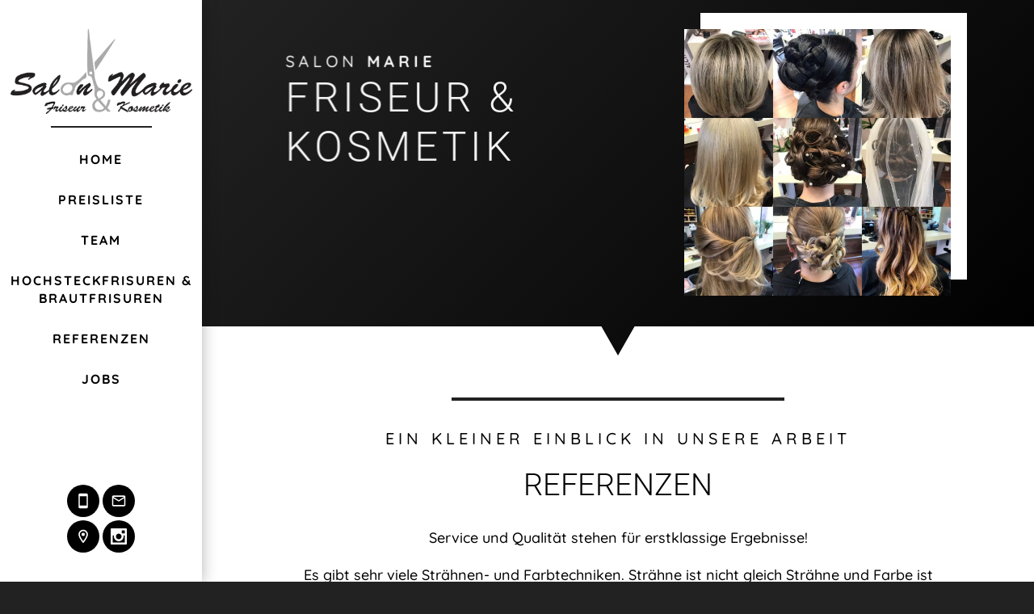

--- FILE ---
content_type: text/css
request_url: https://www.salonmarie.de/wp-content/et-cache/1091/et-core-unified-1091.min.css?ver=1760261679
body_size: 980
content:
.wpcf7 .wpcf7-form-control-wrap input:not([type="checkbox"]),textarea{width:100%}input[type="text"],input[type="email"],input[type="url"],input[type="password"],input[type="search"],input[type="number"],input[type="tel"],input[type="range"],input[type="date"],input[type="month"],input[type="week"],input[type="time"],input[type="datetime"],input[type="datetime-local"],input[type="color"],select,textarea,input[type="checkbox"]{background:#fff!important;box-shadow:0px 0px 10px 0px rgba(0,0,0,0.5)}input[type="text"],input[type="email"],input[type="url"],input[type="password"],input[type="search"],input[type="number"],input[type="tel"],input[type="range"],input[type="date"],input[type="month"],input[type="week"],input[type="time"],input[type="datetime"],input[type="datetime-local"],input[type="color"],select,textarea{padding:20px;border:none!important;background-color:#fff;font-size:16px;font-weight:600;-webkit-transition:.3s;transition:.3s;margin-bottom:20px}input[type="text"],input[type="email"],input[type="url"],input[type="password"],input[type="search"],input[type="number"],input[type="tel"],input[type="range"],input[type="date"],input[type="month"],input[type="week"],input[type="time"],input[type="datetime"],input[type="datetime-local"],input[type="color"],select,textarea{color:#000}::-webkit-input-placeholder{color:#000!important}.wpcf7 input[type=submit]{padding:15px 40px;float:right;background:#fff;color:black;font-size:18px;border:none;font-weight:600;letter-spacing:2px;margin-top:2vh;transition-duration:0.5s}.wpcf7 input[type=submit]:hover{background:#ddd;transition-duration:0.5s}@media only screen and (min-width:1100px){.wps-form-row{flex-direction:row;display:flex}.wps-form-column-left{padding-right:10px;flex:1;width:100%}.wps-form-column-right{padding-left:10px;flex:1;width:100%}.wps-form-column-center{padding:0px 10px;flex:1;width:100%}}.ds-box{font-size:15px;line-height:1.4em;padding:20px;background:white;font-weight:600;box-shadow:0px 0px 10px 0px rgba(0,0,0,0.5)}.wpcf7 p{padding:0px}.vertical-align{display:flex;flex-direction:column;justify-content:center}.nav li ul{width:280px!important}.nav li li ul{left:280px!important}#top-menu li li a{width:240px}@media all and (min-width:1100px) and (max-width:1405px){}@media (max-width:1024px){#et_mobile_nav_menu{display:block}#top-menu{display:none}}@media all and (min-width:768px) and (max-width:980px){}.et_boxed_layout #page-container{box-shadow:none!important}.preloader{position:fixed;top:0;left:0;right:0;bottom:0;background-color:#fefefe;z-index:100000;height:100%;width:100%;overflow:hidden!important}.preloader .status{width:664px;height:310px;position:absolute;left:calc(50% - (664px /2));top:calc(50% - (310px /2));background-image:url(/wp-content/uploads/logo_transparent.png);background-repeat:no-repeat;background-position:center;-webkit-background-size:cover;background-size:cover;margin:-50px 0 0 -50px}@media screen and (max-width:980px){.no-mobile-collapse .et_pb_menu__menu{display:block}.no-mobile-collapse .mobile_menu_bar{display:none}}iframe{display:block!important}::selection{background-color:#222222;color:white}::-webkit-scrollbar{background-color:#343434;width:15px}::-webkit-scrollbar-track{background-color:#222}::-webkit-scrollbar-thumb{background-color:#ccc}::-webkit-scrollbar-thumb:hover{background-color:#eee}.ratio-1-1 .et_pb_image_wrap{padding-top:100%}.ratio-16-9 .et_pb_image_wrap{padding-top:56.25%}.ratio-4-3 .et_pb_image_wrap{padding-top:75%}.ratio-3-2 .et_pb_image_wrap{padding-top:66.67%}.ratio-9-16 .et_pb_image_wrap{padding-top:177.78%}.ratio-3-4 .et_pb_image_wrap{padding-top:133.33%}.ratio-2-3 .et_pb_image_wrap{padding-top:150%}.custom-ratio .et_pb_image_wrap{display:block}.custom-ratio .et_pb_image_wrap img{position:absolute;height:100%;width:100%;top:0;left:0;right:0;bottom:0;object-fit:cover}h1,h2,h3,h4,h5,h6{margin:0px;padding:0px}.gdpr-iFrame,.ba_map_holder{height:40vh!important;margin-bottom:0!important}ul{padding:0px!important}@media all and (max-width:980px){.custom-row{display:-webkit-box;display:-moz-box;display:-ms-flexbox;display:-webkit-flex;display:flex;-webkit-flex-wrap:wrap;flex-wrap:wrap}.first-on-mobile{-webkit-order:1;order:1}.second-on-mobile{-webkit-order:2;order:2}.third-on-mobile{-webkit-order:3;order:3}.fourth-on-mobile{-webkit-order:4;order:4}.fifth-on-mobile{-webkit-order:5;order:5}.custom_row:last-child .et_pb_column:last-child{margin-bottom:30px}}

--- FILE ---
content_type: image/svg+xml
request_url: https://www.salonmarie.de/wp-content/uploads/brush_black_24dp.svg
body_size: 312
content:
<svg xmlns="http://www.w3.org/2000/svg" height="24px" viewBox="0 0 24 24" width="24px" fill="#000000"><path d="M0 0h24v24H0V0z" fill="none"/><path d="M7 16c.55 0 1 .45 1 1 0 1.1-.9 2-2 2-.17 0-.33-.02-.5-.05.31-.55.5-1.21.5-1.95 0-.55.45-1 1-1M18.67 3c-.26 0-.51.1-.71.29L9 12.25 11.75 15l8.96-8.96c.39-.39.39-1.02 0-1.41l-1.34-1.34c-.2-.2-.45-.29-.7-.29zM7 14c-1.66 0-3 1.34-3 3 0 1.31-1.16 2-2 2 .92 1.22 2.49 2 4 2 2.21 0 4-1.79 4-4 0-1.66-1.34-3-3-3z"/></svg>